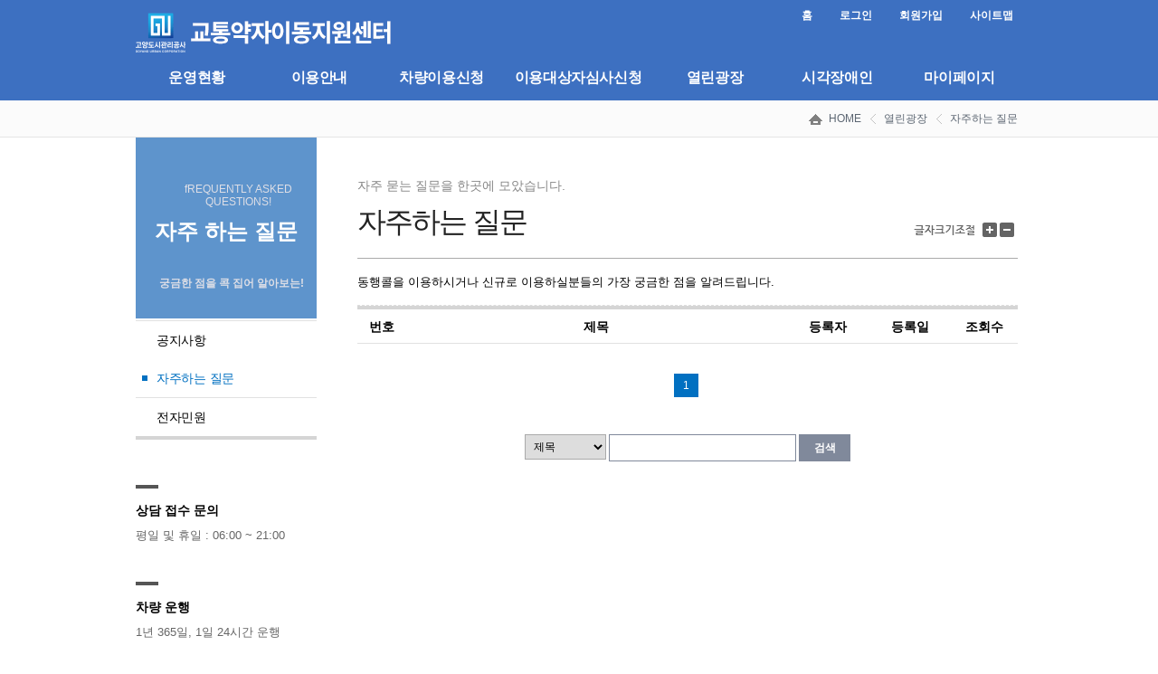

--- FILE ---
content_type: text/html;charset=UTF-8
request_url: https://calltaxi.gys.or.kr/faqList.do;jsessionid=6F1B4C454A9AACAAA9A86A71D3FBF5F0
body_size: 15542
content:




    

<!DOCTYPE html PUBLIC "-//W3C//DTD XHTML 1.0 Transitional//EN" "http://www.w3.org/TR/xhtml1/DTD/xhtml1-transitional.dtd">
<html xmlns="http://www.w3.org/1999/xhtml">
<head>
<meta http-equiv="Content-Type" content="text/html; charset=UTF-8" />
<meta http-equiv="X-UA-Compatible" content="IE=edge,chrome=1" />
<link type="text/css" href="/css/default/nan5FBD.css;jsessionid=7C28C4BB85F203DE018AAEE05F08A059"  rel="stylesheet"/>
<link type="text/css" href="/css/default/default.css;jsessionid=7C28C4BB85F203DE018AAEE05F08A059"  rel="stylesheet"/>

<!--[if lte IE 6]><link rel="stylesheet" type="text/css" href="/css/default/default_ie6.css;jsessionid=7C28C4BB85F203DE018AAEE05F08A059"" /><![endif]-->

<script type="text/javascript" src="/js/lib/jquery-1.8.0.min.js;jsessionid=7C28C4BB85F203DE018AAEE05F08A059"></script>
<script type="text/javascript" src="/js/common/util.js;jsessionid=7C28C4BB85F203DE018AAEE05F08A059"></script>
<script type="text/javascript" src="/js/common.js;jsessionid=7C28C4BB85F203DE018AAEE05F08A059"></script>
<title>고양시 교통약자 이동지원센터</title>


    <script type="text/javaScript" defer="defer">
        <!--
        <!--
        /* 글 수정 화면 function */
        function fn_egov_select(id) {
        	document.listForm.id.value = id;
           	document.listForm.action = "/faqView.do;jsessionid=7C28C4BB85F203DE018AAEE05F08A059";
           	document.listForm.submit();
        }
        
        /* 글 목록 화면 function */
        function fn_egov_selectList() {
        	document.listForm.pageIndex.value = 1; 
        	document.listForm.action = "/faqList.do;jsessionid=7C28C4BB85F203DE018AAEE05F08A059";
           	document.listForm.submit();
        }
        
        /* pagination 페이지 링크 function */
        function fn_egov_link_page(pageNo){
        	document.listForm.pageIndex.value = pageNo;
        	document.listForm.action = "/faqList.do;jsessionid=7C28C4BB85F203DE018AAEE05F08A059";
           	document.listForm.submit();
        }
        
 
        
        //-->
    </script>
</head>
<body>



<script type="text/javascript">
	function fn_goURL(url, isCehckID, isCheckStatus){
		if (isCehckID){
			var id = "";
			if (id == null || id == ''){
				alert("로그인 후 이용해주세요.");
				return;
			}
		}
		if (isCheckStatus) {
			var sCode = "";
			if (sCode == null || sCode != 'STAT04010') {
				alert("승인 심사 후 이용해 주세요.");
				return;
			}
		}
		
	
		
		location.href=url;
	}
</script>
<!-- GNB 영역 -->
<div id="header">
	<div id="head_wrap">
		<div id="accessibility">
			<a href="#menu_o">주 메뉴 바로가기</a>
			<a href="#con_right">본문 바로가기</a>
		</div>
				
        <h1><a href="/home.do;jsessionid=7C28C4BB85F203DE018AAEE05F08A059"><img src="/images/gylogo.gif;jsessionid=7C28C4BB85F203DE018AAEE05F08A059" alt="고양시 교통약자 이동지원센터" title="" /></a></h1>
        
        <!-- 메뉴-gnb -->
            <!-- 로그오프 상태 -->
            
            	
            	
		            <ul class="gnb_menu">
		                <li><a href="/home.do;jsessionid=7C28C4BB85F203DE018AAEE05F08A059">홈</a></li>
		                <li><a href="/login.do;jsessionid=7C28C4BB85F203DE018AAEE05F08A059">로그인</a></li>
		                <li><a href="https://yeyak.gys.or.kr/fmcs/28" target="_blank" >회원가입</a></li>
		                <li><a href="/sitemap.do;jsessionid=7C28C4BB85F203DE018AAEE05F08A059">사이트맵</a></li>
		            </ul>  
				
            
        <!-- //메뉴-gnb -->   
        
         
		<!-- 메인 메뉴 -->
        <ul class="menu">
            <li id="menu_1"  >
            	<a href="/statusservice.do;jsessionid=7C28C4BB85F203DE018AAEE05F08A059" id="menu_o">운영현황</a>
                <ul class="hide" style="left:10px; width: 440px;">  <!-- 2depth메뉴 class에 hide 넣으면 숨기고 빼면 펼쳐짐 -->
                    <li  class="on">
                    <a href="/statusservice.do;jsessionid=7C28C4BB85F203DE018AAEE05F08A059">고객서비스 헌장</a>
                    </li>
                	<li>
                    <a href="/statusinfo.do;jsessionid=7C28C4BB85F203DE018AAEE05F08A059">설립배경 및 연혁</a>
                    </li>
                    <li>
                    <a href="/statuscenter.do;jsessionid=7C28C4BB85F203DE018AAEE05F08A059">이동지원센터 현황</a>
                    </li>

                </ul>
			</li>
            <li id="menu_2"  >
            	<a href="/useinfo1.do;jsessionid=7C28C4BB85F203DE018AAEE05F08A059">이용안내</a>
                <ul class="hide" style="left: -100px; width: 610px;">  <!-- 2depth메뉴 class에 hide 넣으면 숨기고 빼면 펼쳐짐 -->
                	<li class="on">
                    <a href="/useinfo1.do;jsessionid=7C28C4BB85F203DE018AAEE05F08A059">이용안내</a>
                    </li>
                    <li>
                    <a href="/useinfo2.do;jsessionid=7C28C4BB85F203DE018AAEE05F08A059">홈페이지 이용안내</a>
                    </li>
                    <li>
                    <a href="/useinfo3.do;jsessionid=7C28C4BB85F203DE018AAEE05F08A059">ARS 이용안내</a>
                    </li>
                    <li>
                    <a href="/useinfo4.do;jsessionid=7C28C4BB85F203DE018AAEE05F08A059">친절마일리지 이용안내</a>
                    </li>
                </ul>
			</li>
            <li id="menu_3"  >
            	<a href="javascript:fn_goURL('/reserve.do;jsessionid=7C28C4BB85F203DE018AAEE05F08A059', true, true);">차량이용신청</a>
                <ul class="hide" style="left: -35px; width: 260px;">  <!-- 2depth메뉴 class에 hide 넣으면 숨기고 빼면 펼쳐짐 -->
                	<li >
                    <a href="javascript:fn_goURL('/reserve.do;jsessionid=7C28C4BB85F203DE018AAEE05F08A059', true, true);">차량이용신청</a>
                    </li>
                    <li>
                    <a href="javascript:fn_goURL('/reserveMy.do;jsessionid=7C28C4BB85F203DE018AAEE05F08A059', true, true);">신청내역 및 취소</a>
                    </li>
                    
                </ul>
            </li>
            <li id="menu_7"  style="width: 17%;">
            	<a href="javascript:fn_goURL('/accord.do;jsessionid=7C28C4BB85F203DE018AAEE05F08A059', true, false);">이용대상자심사신청</a>
            </li>
            
            <li id="menu_5"  >
            	<a href="/boardList.do;jsessionid=7C28C4BB85F203DE018AAEE05F08A059">열린광장</a>
                <ul class="hide" style="left: -60px; width: 310px;">
                	<li>
                    <a href="/boardList.do;jsessionid=7C28C4BB85F203DE018AAEE05F08A059">공지사항</a>
                    </li>
                    <li>
                    <a href="/faqList.do;jsessionid=7C28C4BB85F203DE018AAEE05F08A059">자주하는 질문</a>
                    </li>
                    <li>
                    <a href="https://www.gys.or.kr/subpage/index/475" target="_blank">전자민원</a>
                    </li>
                </ul>
            </li>
            
            <li id="menu_4"  >
            	<a href="/b_centerinfo.do;jsessionid=7C28C4BB85F203DE018AAEE05F08A059">시각장애인</a>
            	<ul class="hide" style="left: -10px; width: 190px;">
                	<li>
                    <a href="/b_centerinfo.do;jsessionid=7C28C4BB85F203DE018AAEE05F08A059">센터안내</a>
                    </li>
                    <li>
                    <a href="/b_useinfo.do;jsessionid=7C28C4BB85F203DE018AAEE05F08A059">이용안내</a>
                    </li>
                </ul>
            </li>
            
              <li id="menu_6"  >
              	
              		 <a href="/login.do;jsessionid=7C28C4BB85F203DE018AAEE05F08A059">마이페이지</a>
              		 <ul class="hide" style="left:-100px; width:290px;">
              		 	<li><a href="/login.do;jsessionid=7C28C4BB85F203DE018AAEE05F08A059">로그인</a></li>
              		 	<li><a href="/idpwSearchStep1.do;jsessionid=7C28C4BB85F203DE018AAEE05F08A059">아이디/비밀번호 찾기</a></li>
              		 	<!-- li><a href="/memberReg.do;jsessionid=7C28C4BB85F203DE018AAEE05F08A059">회원가입</a></li-->
              		 </ul>
              	
              	
            	
            </li>
            <!-- 
            <li  }>
            	<a href="/sitemap.do;jsessionid=7C28C4BB85F203DE018AAEE05F08A059">사이트맵</a>
            </li>
             -->
        </ul>
        <!-- 메인 메뉴 -->
        
    </div>
    <div class="menu_2dth_bg" style="display:none">메인 메뉴 레이어로 사용된 div 입니다.</div> <!-- 2depth메뉴 펼쳐졌을때 class의 hide 빼주세요 --> 
</div>
<!-- //GNB 영역 -->

<!-- Contens 영역 -->
<div id="wrap" class="sub">
	

<!-- 현재 페이지 네비게이션 -->
<div class="page_navi">
	<p class="navi">
			<a href="/home.do;jsessionid=7C28C4BB85F203DE018AAEE05F08A059" class="home">HOME</a>
        	
        		
				<a href="/boardList.do;jsessionid=7C28C4BB85F203DE018AAEE05F08A059">열린광장</a>
				
				<a href="/faqList.do;jsessionid=7C28C4BB85F203DE018AAEE05F08A059">자주하는 질문</a>
				
			
			
        	
        	
        	
        	
        	
        	
	</p>

</div>
<!-- //현재 페이지 네비게이션 -->

	<!-- 메인 중앙 내용 -->
    <div id="content-area" class="h2_reservation">
    
    	<!-- 좌측 메뉴 -->
        <div class="section_left">
        	<div class="sub_title_area">
                <h2>자주 하는 질문</h2>
                <span style="margin-top: -10px;">fREQUENTLY ASKED QUESTIONS!</span>
                <p>궁금한 점을 콕 집어 알아보는!</p>
            </div>
            
        


<!-- //현재 페이지 left메뉴-->
<ul class="left_menu">

    
    
    

    
    
	    <li class=""><a href="/boardList.do;jsessionid=7C28C4BB85F203DE018AAEE05F08A059" >공지사항</a></li>
	    <li class="on first_line" ><a href="/faqList.do;jsessionid=7C28C4BB85F203DE018AAEE05F08A059" >자주하는 질문</a></li>
	    <li class=""><a href="http://www.gys.or.kr/subpage/index/4" target="_blank">전자민원</a></li>
    
    
    

	
    
    
    
	 
    
     
    
    
    
</ul>

<!-- //현재 페이지 left메뉴-->
    
		
            <div class="etc_information">
            	<h5>상담 접수 문의</h5>
                <ul>
                <li>평일 및 휴일 : 06:00 ~ 21:00</li>
                </ul>
            </div>
            
            <div class="etc_information">
            	<h5>차량 운행</h5>          	
                <ul>
                <li>1년 365일, 1일 24시간 운행</li>
                </ul>
            </div>
    
		</div>
		<!-- //좌측 메뉴 -->
		<!-- 우측 내용 -->
        <div class="section_right" id="con_right">
        	<form id="listForm" name="listForm" action="/faqList.do;jsessionid=7C28C4BB85F203DE018AAEE05F08A059" method="post">
        	<h3>자주하는 질문</h3>
            <span class="h3_span">자주 묻는 질문을 한곳에 모았습니다.</span>
            
            
  
<script type="text/javascript" src="/js/common/fontresize.js;jsessionid=7C28C4BB85F203DE018AAEE05F08A059"></script> 
<script type="text/javascript">
	<!--
	  jQuery(document).ready( function() {
		jQuery("#scaleplus").click( function() {
		  scaleFont(+2);
		});
		
		jQuery("#scaleminus").click( function() {
		  scaleFont(-2);
		});      
	  });
   
  //-->
  </script> 
<!-- 
<div class="fontSize">
	<strong><img title="" alt="글자크기조절" src="/images/font_img.gif;jsessionid=7C28C4BB85F203DE018AAEE05F08A059" /></strong>
	<a id="scaleplus" title="글자 크기 키우기"><img src="/images/font-size-plus.gif;jsessionid=7C28C4BB85F203DE018AAEE05F08A059" alt="글자크기 크게" /></a>
	<a id="scaleminus" title="글자 크기 줄이기"><img src="/images/font-size-minus.gif;jsessionid=7C28C4BB85F203DE018AAEE05F08A059" alt="글자크기 작게" /></a>
</div>
 -->

<div class="fontSize">
    <strong>
    <img title="" alt="글자크기조절" src="/images/font_img.gif;jsessionid=7C28C4BB85F203DE018AAEE05F08A059"></strong>
    <a id="scaleplus">글자 크기 키우기</a>
    <a id="scaleminus">글자 크기 줄이기</a>
</div>


            <p class="h3_comment">동행콜을 이용하시거나 신규로 이용하실분들의 가장 궁금한 점을 알려드립니다. </p>

            <!-- 본문 -->
            <table cellpadding="0" cellspacing="0" class="form_01" summary="게시글 번호, 제목, 글쓴이, 날짜, 조회수로 구성된 테이블">
	            <caption>알림마당 게시판</caption>
	            <colgroup>
	            	<col width="6%" />
					<col width="46%" />
	                <col width="10%" />
	                <col width="10%" />
	                <col width="8%" />
	            </colgroup>
	            <thead>
	            <tr>
	            	<th>번호</th><th>제목</th><th>등록자</th><th>등록일</th><th>조회수</th>
	            </tr>
	            </thead>
	            
	            <tbody>

					<input type="hidden" name="id" />
					
		
	            </tbody>
            </table>
            
           <!-- 페이징 -->
            <div class="page">
            <div class="clear"></div>
            	<a href="#" id="on_page">1</a>&#160;

		  		<input id="pageIndex" name="pageIndex" type="hidden" value="1"/>
            </div>
            <!-- //페이징 -->
            
            <!-- 게시물 검색 -->
            <div class="clear"></div>
            <div class="search_do">
				<select id="searchCondition" name="searchCondition">
            		<option value="2">제목</option>
            		<option value="1">작성자</option>
        			<option value="0">내용</option>
            	</select>
				<input id="searchKeyword" name="searchKeyword" class="txt" type="text" value=""/><button type="submit" class="btn_search" onclick="fn_egov_selectList();">검색</button>
			</div>
	
            <!-- //본문 -->
			</form>
        </div>
        <!-- //우측 내용 -->
	
    </div>
	<!-- 메인 중앙 내용 -->
    

</div>
<!-- // contents영역 -->	


<!-- 하단 영역 -->
<div class="clear"></div>
<div id="footer">
    
    <div class="institution">
		<img src="./images/logo_footer.gif" alt="고양시교통약자이동지원센터" title="" />
        <p>
        	(우) 10443 경기도 고양시 일산동구 강송로 14 어린이교통공원 내 고양시교통약자이동지원센터<br />
        	상담 및 접수 . 1577-5909&nbsp;&nbsp;l&nbsp;&nbsp;Fax. 031-932-0663&nbsp;&nbsp;l&nbsp;&nbsp;e-mail. happy@gys.or.kr
        	&nbsp;&nbsp;l&nbsp;&nbsp;<a href="https://www.gys.or.kr/subpage/index/61" style="color: blue; font-weight: bold;" target="_blank">개인정보처리방침</a>
        	<br />
<b style="color:#aeaeae;">Copyright ⓒ 2015 Goyang City Facilities Management Corporation. All rights reserved. </b>
		</p>
    </div>
</div>
<!-- //하단 영역 -->

</body>
</html>

--- FILE ---
content_type: text/css
request_url: https://calltaxi.gys.or.kr/css/default/default.css;jsessionid=7C28C4BB85F203DE018AAEE05F08A059
body_size: 46656
content:
@charset "utf-8";
/* CSS Document */

@import url(http://fonts.googleapis.com/earlyaccess/nanumgothic.css);
* {
margin:0;
padding:0;
border:0; 

font-family: 'NanumGothic';
font-weight: normal; font-size: 12px;
}




/* 풋터 고정 */

html, body {height: 100%; }

#header { position: relative; z-index: 1; text-align:left; height: 167px; width: 100%;} /* 높이값을 꼭 줘야 한다 */
#wrap {  text-align: center; width: 100%;}   /* head 의 높이값과 footer 의 높이값 */   /* head 의 높이값과 footer 의 높이값 */
#content-area { width: 980px; margin: 0 auto; text-align: left; }
#footer { width: 100%; height: 150px;}

/* common */
* {
margin:0;
padding:0;
border:0; 

font-family: 'NanumGothic', '나눔고딕','NanumGothicWeb', '맑은 고딕', 'Malgun Gothic', Dotum, Arial, sans-serif;
font-weight: normal; font-size: 12px;
}
h1, h2, h3, h4, h5, h6 { padding:0; margin:0;}
textarea {font-family: Dotum, Arial, sans-serif;}
/* html {overflow-y:scroll;} */
body { margin: 0; padding: 0; text-align: center; background-color: #fff; border: none !important; min-width: 990px;}
a { text-decoration: none;}
a img { border: none;}
img { font-size: 1px;}
ul, ol { list-style: none outside none;}
ul li { list-style: none;}
table { border-spacing: 0px; border-collapse: collapse;}

input { vertical-align: middle;}
label { vertical-align: middle; margin-left: 5px; margin-right: 15px; cursor:pointer;}
button {vertical-align: middle; border:none 0; background:none; cursor:pointer;}
textarea { vertical-align: middle;font-family: 'NanumGothic';}
select, option { vertical-align: middle; font-size: 11px; }
.radio {width: 15px; height: 15px; border: none !important;}
form { margin: 0; padding: 0;}
.clear { clear: both; margin:0; padding: 0; font-size:0; line-height:0; height:0; width:0;}
.hide { display: none !important; visibility: hidden; height: 0; line-height: 0; font-size: 1px; /* <-요거 */}

caption { overflow: hidden; visibility: hidden; height: 0; font-size: 0;}
legend { position: absolute; width: 0; height: 0; font-size: 0; line-height: 0; overflow: hidden; visibility: hidden;}
form { width: 100%; display: block;}
/* 파일업로드 */
/*.fiel_up { position: absolute; left: 15px; bottom: 15px; width: 150px; height: 29px; opacity: 0; text-align: center;
  direction: ltr;
  cursor: pointer;
 z-index: 60;
 background:rgba(0,0,0,0.5);
filter:progid:DXImageTransform.Microsoft.gradient(GradientType=0,startColorstr=#6c000000,endColorstr=#6c000000);
filter:alpha(opacity=0);
  -ms-filter: 'alpha(opacity=0)';
zoom:1; }
*/
.file_btns { position: absolute; left: 171px; bottom: 15px; }
.file_btns a {font-size: 12px; border: 1px solid #bbb; text-align: center; height: 26px; width:80px;line-height: 26px; display: block; float: left; margin-right: 4px;}
.file_btns a:hover { font-weight: normal !important;} 
.btn_file_up { position: absolute; left: 15px; bottom: 15px; font-size: 12px; height: 26px; width: 150px;line-height: 26px; display: block; background-color: #80899b; border: 1px solid #80899b; color: #fff !important; text-align: center;}
a:hover.btn_file_up { font-weight: normal !important;}

.file_list { border: 1px solid #e1e1e1; background-color: #f8f8f8; height: auto;  width: 100%; display: block; margin-bottom: 40px; }
.file_list li { height: 23px; text-align: left; text-indent: 10px; border-bottom: 1px solid #e9e9e9; display: block; width: 100%;}
.file_list li a { overflow: hidden; white-space: nowrap; width: 100%; height: 23px; line-height: 23px; display: block; color: #555; font-size: 12px;}
.file_list li.on a { background-color: #f1f1f1; border-bottom: 1px solid #ddd; color: #000; font-weight:600;}
.file_list li a:hover { background-color: #f1f1f1; border-bottom: 1px solid #ddd; color: #000;}
.info_etc {font-size:11px; text-align: left; margin-bottom: 10px; color: #06F;}

.file_list li a.del { position: absolute; right: 10px; top: 1px; color: #06F !important; text-align: left; text-indent: 0px !important; font-size: 12px; width: 25px !important; height: 20px !important; display: block; line-height: 20px; border-bottom: none;}
.file_list li a:hover.del { font-weight: 600; background: none !important; }
.file_list li.on a.del {font-weight: normal; background: none !important; }
.file_list li.on a:hover.del {font-weight: 600;}

.file_list.file_list_down { height: 80px; margin-bottom: 0; margin-top: 5px;} 
a.file_down { color: #06F !important; margin-bottom: 7px;}

/* layout_common */
body { min-width: 980px; position: relative; width: 100%; text-align: center;}
#header { display: block;  margin: 0 auto; text-align: center; width: 100%; height: 111px; background-color: #3d70c1;}
#footer { background: #fff; border-top: 1px solid #e1e1e1; display: block;}


/* GNB */
#head_wrap { margin: 0 auto; text-align: left; width: 980px; margin-top: 0; position: relative; top: 0; height: 111px;}
#header .gnb_menu { position: absolute; right: 0; top: 9px;}
.gnb_menu li { display:block; float: left; float: left; margin-left: 20px; }
.gnb_menu a { color: #fff; font-size: 1.0em; font-weight: 600;  float: left; padding-right: 10px;}
.gnb_menu a:hover { color: #fff; background: url(../../images/li_bul.png) no-repeat right center;}
h1 { position: absolute; top: 10px; height: 36px;} 

.menu { width: 100%; position: relative; top: 60px; height: 51px;}
.menu li { display: block; float: left; position: relative; width:13.8%; text-align: center; height: 51px; line-height: 51px;}
.menu li a { font-size: 1.3em; font-weight: 600; color: #fff; width: 100%; height: 51px; line-height: 51px; text-align: center; display:block;letter-spacing: -0.025em;}
.menu li a:focus, .menu li a:hover, .menu li.on a { background: url(../../images/bg_1dth.gif) no-repeat center bottom;}

.menu li ul { position: absolute; bottom: -41px; display: block; z-index: 100; height: 40px; background: #fbfbfb;}
.menu li ul li { display: block; float: left !important; width: auto !important; height: 40px;  background: #fbfbfb;}
.menu li ul li a { font-size: 14px; font-weight: 600; color: #516176; line-height: 40px; height: 40px; display: block; width: auto !important; margin-right: 20px;  padding-left: 15px;}
.menu li.on ul li a { background: none;}
.menu li ul li a:focus, .menu li ul li a:hover, .menu li ul li.on a { background: url(../../images/bg_2dth.png) no-repeat left center;}

.menu_2dth_bg { background-color: #fff; border-bottom: 1px solid #e9e9e9; width: 100%; height: 40px; line-height: 40px; top: 0px; text-indent: -9999px; display: block; overflow: hidden;}


/* sub_layout */
.page_navi { background-color: #fbfbfb; border-bottom: 1px solid #e5e5e5; width: 100%; height: 40px; line-height: 40px;}
.navi { width: 980px; height: 40px; line-height: 40px; text-align: right; margin: 0 auto; padding-right: 10px;}
.navi a {background: url(../../images/nav_arrow.gif) no-repeat left center; padding-left: 15px; margin-left: 7px; font-size: 1.0em; color: #5c6672;}
.navi a.home { background: url(../../images/icon_home.gif) no-repeat left center; padding-left: 22px;}
 
.section_left { width: 200px; float: left; margin-right: 45px;}
.section_right { float: left; width: 730px; display: block; margin-top: 72px; padding-bottom: 50px; position: relative;}


/* sub_left_menu */
.sub_title_area {  background: #5e94cc; width: 100%; height: 200px; position: relative; text-align: center; margin-bottom: 2px;}
.sub_title_area h2 { color: #ffffff; font-size: 2em; padding-top: 88px; /*padding-left: 27px;*/ font-weight: 600;}
.sub_title_area span { color: #dddee6; font-size: 1em; position: absolute; top: 60px; left: 26px;}
.sub_title_area p { color: #dddee6; font-size: 1em; font-weight: 600; position: absolute; bottom: 30px; left: 26px;}

.left_menu { width: 200px; display: block; margin-bottom: 50px; border-bottom: 4px solid #d5d5d5}
.left_menu li { display: block; text-align: left; border-top: 1px solid #e1e1e1; width: 200px; letter-spacing: -0.025em;}
.left_menu li.on a { color: #0170c1; background: url(../../images/bul_left_menu.gif) no-repeat left center;}
.left_menu li.first_line { border-top: 0;}
.left_menu a { font-size: 1.2em;color: #000;padding: 11px 0; line-height: 20px; display:block;  width: 100%; padding-left: 23px;}
.left_menu a:hover { color: #0170c1; background: url(../../images/bul_left_menu.gif) no-repeat left center;}

.etc_information { background: url(../../images/bul_top.gif) no-repeat left top; padding: 28px 26px 28px 0; padding-top: 20px; margin-bottom: 13px;}
.etc_information h5 { font-size: 14px; color: #000; font-weight: 600; margin-bottom: 7px;}
.etc_information h6 { font-size: 13px; font-weight: 600; color: #000; margin-bottom: 5px;}
.etc_information li { font-size: 13px; color: #666666; line-height: 21px;}


/* sub_contents */
.sub #content-area {width: 980px; display: block; }

.fontSize { width: 115px; position: absolute; right: 0; top: 22px; z-index: 90; text-align: right; line-height: 15px;}
.fontSize strong { float: left; font-size: 12px; font-weight: 600; display: block; margin-right: 5px; line-height: 16px; margin-top: -2px;}
.fontSize a { float: left; cursor: pointer; z-index: 100; margin-left: 3px; line-height: 15px; vertical-align: middle; height: 16px;}
.fontSize a img { line-height: 15px; vertical-align: middle;}

.sub h3 { font-size: 32px; color: #222; margin-bottom: 12px; letter-spacing: -2px; padding-bottom: 5px;}
.h3_span { position: absolute; left: 0; top: -27px; color: #888; font-size: 14px;}
.h3_comment {  border-bottom: 1px dashed #ddd; border-top: 1px solid #aaa; padding: 15px 0; /*margin-bottom: 42px;*/ line-height: 21px; font-size: 13px;}
.h3_comment span { color: #257bef;}

/* footer */
.etc_menu { display: block; border-bottom: 1px solid #e5e5e5; height: 47px; line-height: 47px; width: 100%;}
.etc_menu ul { display: block; width: 980px; margin: 0 auto; }
.etc_menu ul li { display: block; float: left; margin: 0 15px;}
.etc_menu ul li a { color: #666; font-size: 1.0em;}
.etc_menu ul li a:hover { color: #000;}

.institution { width: 980px; display: block; margin: 0 auto; margin-top: 20px; text-align: left;}
.institution img { float: left; margin-right: 40px;}
.institution p { font-size:13px; line-height: 20px; padding-top: 7px; color:#515151; letter-spacing: 0.02em;;}



/* 테이블 목록 list */
.form_01 { border-top: 4px solid #d5d5d5; width: 100%; }
.form_01 thead th { min-height: 23px; padding: 10px 0; background:url(../../images/bg_border.gif) repeat-x left bottom; text-align: center; font-size: 14px; font-weight: 600; color: #000; }
.form_01 th { font-weight: 700;background:url(../../images/bg_border.gif) repeat-x left bottom; min-height: 23px; padding: 12px 0; line-height: 18px; font-size: 13px; color: #555; text-align: center;}
.form_01 td {background:url(../../images/bg_border.gif) repeat-x left bottom; min-height: 23px; padding: 12px 0; line-height: 18px; font-size: 13px; color: #555; text-align: center;}
.form_01 td.tl a { font-size: 13px; color: #555; text-align: left; float: left;}
.form_01 td.tl a:hover { font-weight: 600;}
.form_01 font { float: left; margin-left: 5px;}
b.new { background: url(../../images/new.png) no-repeat left top; width: 16px; height: 16px; display: block; float: left; margin-left: 5px;}

.form_01 .new { margin-top: 1px;}
.input_l { width: 500px; height: 23px; line-height: 23px;}


/* 테이블 게시글 view */ 
.section_table02  { width:100%; margin-bottom:15px;border-top:4px solid #d5d5d5;}
.section_table02 thead th { font-size:14px; min-height: 23px; padding: 12px 0; line-height: 18px; text-align:center; font-weight:600; color:#333333; border-bottom:1px solid #d5d5d5; }
.section_table02 input,textarea { border:1px solid #cdcdcd; font-size:14px; color:#777;  vertical-align:middle;  }
.section_table02 caption { display:none;}
.section_table02 tbody td { background:url(../../images/bg_border.gif) repeat-x left bottom; min-height: 23px; padding: 12px 0; line-height: 18px; color:#555; text-align:center; font-size:13px;  text-align: center;}
.section_table02 tbody th { color:#787878; min-height: 23px; padding: 12px 0; line-height: 18px; background:url(../../images/bg_border.gif) repeat-x left bottom; text-align: center; }
.section_table02 tbody td.tl { padding-left: 15px;}
.section_table02 tbody td a { color: #333;}
.section_table02 tbody td a:hover { color: #000; font-weight: 600;}
.section_table02 tbody td.numr {color:#ed0c0c;}
.section_table02 strong { font-weight:bold;}
.section_table02 .recontent { padding: 10px 40px; line-height:18px; text-align: left;}
.section_table02 .recontent p.title { background:url(../../images/bul.gif) no-repeat left 7px; padding-left: 10px; margin-bottom:20px; color:#7c7c7d; font-size: 14px; font-weight: 600; color: #333;}


.section_table02 .recontent div ul li{ height:35px; float:left; margin-right:10px; }
.section_table02 .recontent div ul li span { margin-right: 10px;}
.section_table02 .recontent div.rement { border-bottom:1px solid #ddd; padding:14px 10px; position: relative;}
.section_table02 .recontent div.rement p { display: block;}
.section_table02 .recontent div.rement p strong { margin-right: 10px;}
.rement_con { padding-top: 14px;}
.section_table02 .content { padding:20px; line-height:18px; border:1px solid #f1f1f1; }
.section_table02 .content p { margin-bottom:20px; }
.bg_title { background:url(../../images/bg_th_border.gif) repeat-x left bottom !important; color:#787878; text-align: center !important;}

.btn_seach { background:url(../../images/search.png); float: left; width: 22px; height:21px; margin: 0 5px;}

.recontent.reply { border-top: 1px dotted #aaa; padding: 20px 0 10px 0 !important; margin: 10px 40px 0 40px !important; }
.recontent.reply .title { border-bottom: 1px solid #ddd; padding-bottom: 20px; margin-bottom: 0 !important;}
.btn_redel { color: #777; border: 1px solid #ddd; width: 38px; height: 18px; display: block; position: absolute; right: 0; top: 10px; text-align: center; font-size: 12px;}
a:hover.btn_redel { font-weight: 600; background-color: #80899b; color: #fff !important; border: 1px solid #80899b;}

.txt_box { border: 1px solid #e9e9e9; height: 26px; text-indent: 5px;}
.txt_box2 { border: 1px solid #e9e9e9; height: 21px; line-height: 23px; margin-right: 5px; text-indent: 5px; float: left;}
select {  border: 1px solid #cdcdcd; height: 26px; line-height: 26px; width: 80px;}
.reserv_table select { float: left; margin-right: 4px; height: 23px;}
.article_head { font-size: 15px; font-weight: 600;}
.tl { text-align: left !important; padding-left: 15px !important;}
.tr { text-align: right !important;}
.btn_reinsert { background-color: #fff; border: 4px solid #e5e5e5; display: block; width: 70px; height: 66px; line-height: 66px; text-align: center; font-weight: 600; font-size: 14px; float: right;}
.comment_write {width:555px; height:60px; padding:5px; float: left;}
a:hover.btn_reinsert { border: 4px solid #80899b;}
.btn_list { border: 1px solid #ddd; padding: 0 10px;width: 80px; height: 30px; float: left; margin-left:4px; background-color: #fff; line-height: 30px; display: block; color: #444; text-align: center;  font-size: 14px;}
a:hover.btn_list { font-weight: 600; color: #000; border: 1px solid #aaa;}
.btn_r {float: right; margin-bottom: 30px;}
.btn_r a { float: right; text-align: center; margin-left: 5px;}

/*  버튼들 */
.btns_area { float: left; text-align: center; margin-left: 50%; position: relative; left: -126px; width: 252px; margin-top: 20px; position: relative;}

.btns_area a { margin: 0 2px; float: left;}
.btns_area_r { text-align: right; width: 100%; margin-top: 10px;}
.btns_area_r a { margin-left: 3px;}

.btn_save { background-color: #0171c1; width: 122px; height: 38px; line-height: 38px; font-size: 15px; color: #fff; display: block; font-weight: 600; letter-spacing: -1px;}
a:hover.btn_save { background-color: #4089fe;}

.btn_cancel { background-color: #80899b;  width: 122px; height: 38px; line-height: 38px; font-size: 15px; color: #fff; display: block; font-weight: 600; letter-spacing: -1px;}
a:hover.btn_cancel { background-color: #545e70;}


.btn_down { background-color: #0171c1; width: 244px; height: 45px; line-height: 45px; font-size: 18px; color: #fff; display: block; font-weight: 600; letter-spacing: -1px;}
a:hover.btn_down { background-color: #4089fe;}


.btn_search {background: url(../../images/btn_search.gif) no-repeat left top; width: 45px; height: 25px; line-height: 25px; text-align: center; text-indent: 0; font-weight: 600; font-size: 12px; color: #fff; display: block; position: absolute; right: 0; top: 0;}
.btn_form { float: left; border: none !important;  background: url(../../images/btn_search.gif) no-repeat left top;  width: 45px; padding-left: 0 !important; height: 25px !important; line-height: 25px; text-align: center; text-indent: 0; font-weight: 600; font-size: 12px; color: #fff!important; display: block; cursor: pointer;}
.btn_form2 { float: left;border: none !important;  background: url(../../images/btn_search.gif) repeat left top;  width: 80px; padding-left: 0 !important; height: 25px !important; line-height: 25px; text-align: center; text-indent: 0; font-weight: 600; font-size: 12px !important; color: #fff !important; display: block; cursor: pointer;}





/* 테이블 글쓰기 write */
.section_table02 tbody .write_info td .txt_box, .section_table02 thead .write_info th .txt_box { width: 100%; float: left; margin-left: 2px; }

#swfup_content table td { border-bottom: 0 !important; padding: 0 !important;}



/* 예약하기 */
.section_table02.reserv_table tbody th {background:url(../../images/bg_th_border.gif) repeat-x left bottom; color:#787878; text-align: left; text-indent: 15px; font-size: 14px; color: #333 !important;}
.section_table02.reserv_table tbody td { text-align: left; color: #333; padding-left: 15px;}
.reserv_table .txt_span span { float: left; margin-right: 10px;}


/* 페이징 */
.page { text-align: center; height: 30px; margin: 25px auto 45px auto; line-height: 40px;}
.page a { color: #333;padding: 5px 9px; border: 1px solid #d9d9d9; text-align: center; vertical-align: middle; }
.page a img { vertical-align: middle;}
.page a:hover { background-color: #0170c1; color: #fff; border: 1px solid #0170c1;}
.page a#on_page { background-color: #0170c1; color: #fff; border: 1px solid #0170c1;}

.page a:hover.prev { background-color: #fff;background:url(../../images/p_prev_on.gif) no-repeat left center;  border: none;}
.page a:hover.next {background-color: #fff;background:url(../../images/p_next_on.gif) no-repeat left center; border: none;}

.prev { padding: 0 !important;  width: 19px; height: 19px; border: none !important; vertical-align: top; line-height: 25px;}
.next { padding: 0 !important;  width: 19px; height: 19px; border: none !important; vertical-align: top; line-height: 25px; }

.page a:hover.first { background-color: #fff;background:url(../images/first_on.gif) no-repeat left center;  border: none;}
.page a:hover.last {background-color: #fff;background:url(../images/last_on.gif) no-repeat left center; border: none;}

.tbn_appra {padding: 7px 10px; background: #529be8; border: none !important; border-radius: 3px; font-weight: 600;; color:#ffffff !important; cursor:pointer;}
.tbn_appra:hover {background: #4483c4;}

/* 게시글 찾기 */
.search_do { width: 360px; margin: 0 auto; position: relative;}
.search_do input { border: 1px solid #80899b; height: 28px; width: 200px; padding-left: 5px; font-size: 12px; float: left;}
.search_do select {float: left; border: 1px solid #aaa; width: 90px; height: 28px; font-size: 12px; padding-left: 5px; margin-right: 3px;}
.btn_search { background: url(../../images/btn_search.gif) no-repeat left top; width: 57px; height: 30px; line-height: 30px; text-align: center; text-indent: 0; font-weight: 600; font-size: 12px; color: #fff; display: block; float:right; position: absolute; right:0; bottom: 0;}


/* 서브 로그인 */
.sub_login {  background: url(../../images/bg_login.gif) no-repeat left top; border: 1px solid #e9e9e9; width: 368px; height: 250px; margin: 0 auto; padding: 50px 0 0 360px; position: relative;}
.sub_login strong { font-size: 18px; font-weight: 600; color: #333; letter-spacing: -0.04em; margin-bottom: 11px; display: block;}
.sub_login p { font-size: 12px; color: #777; line-height: 130%; margin-bottom: 30px;letter-spacing: -0.025em;}
.sub_login label { color: #111 !important;}
.sub_login input { border: 1px solid #e1e1e1; }
.sub_login a { margin-left: 70px; color: #666;}
.sub_login a:hover { color: #06F;}
.input_g { float: left; padding-bottom: 10px; position: relative;}
.input_g input { float: left;}
.input_g label {  float: left; color: #fff; font-size: 13px; display: block; width: 65px; line-height: 26px; margin-right: 0 !important;}
#login input { width: 156px; height: 29px; line-height: 29px; color: #111; margin-bottom: 5px; text-indent: 10px;}
#sbox { width: 12px !important; height: 12px !important; margin-left: 10px; position: relative; top: 3px; }


.sub_login .info_call { color: #333; font-weight: 600; font-size: 11px; width: 200px; position: absolute; left: 20px; bottom: 5px; margin-bottom: 0 !important; line-height: 30px;}
.sub_login .info_call span { font-weight: 700; font-size: 13px; margin-right: 10px; float: left; }
.sub_login .info_call strong { color: #333; font-family: Tahoma, Geneva, sans-serif !important; font-size: 20px; display:block;line-height: 30px; margin-bottom: 0; margin-left: 5px;}


/* 아이디 비번 찾기 */
.idpw li { width: 361px; height: 450px; float: left;  position: relative;  }
.find_id { background: url(../../images/img_id.gif) no-repeat center 138px; width: 274px; height: 550px;  border-right: 1px solid #e1e1e1;}
.find_pw { background: url(../../images/img_pw.gif) no-repeat center 138px; width: 274px; height: 550px;} 
.idpw li b { border-bottom: 1px dashed #e1e1e1; width: 320px; margin: 0 auto; height: 1px; display: block; float: none; position: absolute; left: 20px; bottom: 1px;}
.idpw li a { text-align: center; position: absolute; bottom: 75px; left: 120px;}
.idpw li h4 { border-bottom: 2px solid #555; height: 47px; line-height: 30px; margin-top: 10px; width: 320px; margin: 0 auto; font-size: 19px; margin-left: 20px;}
.idpw li p { margin-top: 20px; margin-left: 20px; line-height: 160%; font-size: 13px; color: #777;}


.find_idpw h4 { font-size: 22px; margin-bottom: 16px; color: #000;}
.find_idpw p { font-size: 13px; line-height: 22px; margin-bottom: 20px; color: #555;}

.confirm_iden { padding-top: 20px; float: left; width: 100%;}
.confirm_idpw li { width: 44%; float:left; margin-bottom: 20px; height: auto; border: 1px solid #317def; }
.confirm_idpw li h5 { float: left;}
.confirm_idpw li p { line-height: 160%; float: left; display: block; width: 130px; margin-left: 10px; margin-top: 15px; margin-bottom: 0; font-size: 12px;}
.confirm_idpw li p.phone_n { margin-top: 5px;}
.confirm_area li { background-color: #eef3f8; border: 1px solid #d8e1e8; height:auto; padding: 22px 22px 22px 15px; position: relative;}

.cfm_phone { float: left; background: url(../../images/cfm_01.gif) no-repeat left top; width: 171px; height: 113px; text-indent: -9999px; overflow: hidden; display: block; float: left;}
.cfm_ipin { float: left;background: url(../../images/cfm_02.gif) no-repeat left top; width: 171px; height: 113px; text-indent: -9999px; overflow: hidden; display: block; float: left;}

.confirm_area li  { letter-spacing: -1px;}
.confirm_area li .choice { position: absolute; left: 90px; top: 80px; text-align: center;}
.check_confilm { border: 2px solid #317def; width: 20px; height: 20px; float: left;}
.confirm_area label { font-size: 17px; color: #317def; display: block;float: left; padding-left: 5px;}


/* 아이디 비번 찾기 - 결과 */
.area_res { background-color: #eef3f8; margin-bottom: 10px; height: 170px;}
.area_res img { float: left; margin: 20px 30px;}
.area_res h4 { float: left; margin-bottom: 10px; min-width: 500px; margin-top: 25px; font-size: 16px; color: #000;}
.area_res .form_02 { width: 350px; background-color: #fff; border: 4px solid #e5e5e5;}
.area_res .form_02 td, .area_res .form_02 th { padding: 12px 0; min-height: 23px; text-align: left; text-indent: 15px; font-size: 13px;}
.area_res .form_02 td { color: #06F;}
.area_res  p { font-size: 13px; color: #555; line-height: 120%; margin-top: 10px; float: left; display: block; width: 480px;}
.area_res a { text-decoration: underline; color: #06F; font-size: 12px; }

.res_fail { font-size: 13px; width: 455px; background-color: #fff; border: 4px solid #e5e5e5; float: left; text-indent: 15px; min-height: 23px; padding: 15px 0; line-height: 23px; }
.res_fail a { font-size: 13px; margin-left: 10px;}
ul.res_fail  { padding: 8px 0;}
ul.res_fail li { font-size: 13px; background: url(../../images/bul.gif) no-repeat left center; text-indent: 10px; margin-left: 15px;}


/* 메인 */
.main { background: url(../../images/bg_main.jpg) repeat-x center top;}
.main_img { background: url(../../images/main_img.jpg) no-repeat center top; width: 100%; height: 385px; margin: 0 auto; text-indent: -9999px; display: block; overflow:hidden; border-bottom: 1px solid #e9e9e9;  margin-bottom:25px;}
.main .main_contents { padding-top: 0; position: relative; width: 980px; margin: 0 auto;}

#login { display:block;}
.main_login { background-color: #ebf0f9; width: 233px; height: 236px; float: right; text-indent: 0; position: relative; display: block; text-align: center;}
.main_login a { color: #fff; font-weight: 600 !important; font-size: 12px; margin: 0px 3px;}
#login h4 {padding-top: 20px; width: 210px; height: 30px; font-size: 15px; color: #000; display: block; line-height: 30px; border-bottom: 2px solid #586881; font-weight: 600; margin-bottom: 15px; text-align: left; margin: 0 auto; margin-bottom: 13px;}
.main_login input { border: 1px solid #cfcfd7;}
.main_login #login input { width: 130px; height: 25px; margin-bottom: 3px;}
.main_login label { color: #333; font-size: 12px; width: 56px; text-align: left;}
.main_login #sbox { border: 1px solid #fff !important; }
.main_login .btn_login { position: absolute; top: 70px; left: 0; width: 100%; height: 38px;}
.main_login .input_g { margin: 0 20px;}
.main_num {position: absolute; bottom: 0; left: 0; top:211px; width: 100%; background-color: #ced6e4; color: #000; height: 44px; display: block; text-align: center; line-height: 44px; float: left; margin: 0; text-indent:0; font-weight: 600 !important; font-size: 17px; color: #282b3a;}
.main_num span {color: #ed0c0c; font-size: 17px; font-weight: 600;}
.login_help { position: absolute; bottom: 0; left: 0; width: 100%; top: 108px;}
.login_help a {/*  background-color: #ced6e4;  */width: 100%; color: #000; display: block; text-align: center; line-height: 38px; float: left; margin: 0; text-indent:0; font-weight: normal !important; font-size: 12px;}
.btn_login { background-color: #4089fe; width: 80px; height: 65px; color: #fff; font-weight: 600; font-size: 15px; position: absolute; left: 235px; top: 0;}
.btn_login:hover {background-color: #3d70c1;}

.login_complete p { color: #000; font-size: 16px; margin: 0 auto; position: relative; margin-top: 15px; margin-bottom: 15px; width: 210px; height: 110px; background: #fff; border: 1px solid #e1e1e1; line-height: 65px;}
.login_complete p b { color: #06F; font-size: 16px;}
.login_complete p span { display: block; position: absolute; bottom: 20px; width: 210px; text-align: center; line-height: 16px; color: #777; font-size: 13px;}
.login_complete a { color: #000; font-size: 12px; font-weight: 400;}
.login_complete a:hover { color: #06F;}
.login_complete .btn_login {margin-top: 128px;}


.cs_center { background: #363a4e; height: 90px; width: 233px; height: 130px; position: absolute; right: 0; top: 255px; text-indent: 0; text-align: left;}
.cs_center h5 { font-size: 16px; color: #fff; margin-left: 20px; padding-top: 20px; font-weight: 600;f}
.cs_center strong { font-size: 15px; color: #fff; padding-top: 5px; display:block; margin-left: 20px;}
.cs_center p { font-size: 16px; color: #afb0b8; line-height: 22px; padding-top: 10px; margin-left: 20px; font-weight: 600;f}
.cs_img {background: url(../../images/img_cs.gif) no-repeat 137px 20px;}

.quick_menu { width: 100%; display:block;}
.quick_menu li { float: left; display: block; width: 233px; height: 153px; margin-right: 16px; padding-top: 2px;}
.quick_menu li a { width: 233px; height:153px; display: block; float: left;}
.quick_menu li a:hover { margin-top: -2px;}

.use_guide { background: url(../../images/use_guide.gif) no-repeat left top; }
.reserv_guide { background: url(../../images/reserv_guide.gif) no-repeat left top;}
.reservation { background: url(../../images/reservation.gif) no-repeat left top; }
.my_reservation { background: url(../../images/my_reservation.gif) no-repeat left top; }

.ir { display: block; font-size: 11px; height: 11px; overflow: hidden; position: relative; white-space: nowrap; z-index: -1;}

.popupD a:hover {margin-top: -2px;}

/* 운영 시간 */
.operate_info { border: 1px solid #e1e1e1; width: 230px; height: 219px; float: left; margin-top: 20px; margin-right: 14px;}
.operate_info h4 { font-size: 14px; font-weight: 600; line-height: 24px; margin-top: 14px; margin-left: 20px;}
.operate_info h5 { font-size: 12px; font-weight: 600; line-height: 24px; margin-left: 20px;}
.operate_info h5 b { font-size: 12px; color: #666;}
.operate_info p { color: #555; line-height: 16px; padding-bottom: 5px; margin-left: 20px;}
.operate_info span {padding-left: 20px; display: block; color: #06F; font-size: 11px; padding-bottom: 10px; padding-top: 5px;}
.operate_info a { margin-left: 20px; position: relative; top: 8px;}
.operate_info a:hover {position: relative; top: 7px; left: -1px;}

.Pred {color:#FF0000; font-weight:600; font-size: 13px;}
.Pblue {color:#0000EF; font-weight:600; font-size: 13px;}


/* 메인 게시판 */
.section_bottom { display: block; padding-bottom: 30px; width: 980px; height: 260px;}
.main_board { display: block;  width: 485px;padding-top: 35px; margin-top: 20px;  float: left; position: relative;}
.main_notice {position: absolute; left:0; top: 0;}
.main_board h3 a { width: 110px; height: 34px; line-height: 34px; color: #333; display: block;  border: 1px solid #e1e1e1; text-align: center;}
.main_board h3 a:hover { background-color: #424955; color: #fff; border: 1px solid #272e39; border-bottom: 0;}
.main_board h3.on a { background-color: #424955; color: #fff; border: 1px solid #272e39; border-bottom: 0;}
.main_faq { position: absolute; left: 111px; top: 0;} 
.main_board ul { padding-top: 20px; border: 1px solid #e1e1e1; padding-bottom: 20px;}
.main_board ul li { padding: 4px 0; width:100%; height: 16px;}
.main_board ul li a { background: url(../../images/bul.gif) no-repeat left center;padding-left: 17px; display: block; color: #000; font-size: 12px; margin-left: 25px; position: relative; height: 16px; line-height: 16px;}
.main_board ul li a:hover { color: #06F;}
.main_board ul li a span { position: absolute; right: 0; top: 0; margin-right: 25px; color: #777; font-size: 11px;}
.main_board b { float: left;}
.main_board font { float: left; margin-left: 5px;}


/* 알림 팝업 */
.rolling_banner { float: right; width: 236px; position: relative; margin-top: 20px;}
.rolling_prev { position: absolute; right: 27px; top: 4px;}
.rolling_next { position: absolute; right: 0; top: 4px;}
.rolling_banner h4 { font-size: 14px; font-weight: 600; line-height: 35px; height: 35px;}
.rolling_banner .banner_area { width: 236px; border: 1px solid #e1e1e1; height: 184px; float: left;}
.rolling_banner .banner_area li { width: 100%; height: 100%; display: block;}
.rolling_banner .banner_area li a { width: 100%; height: 100%; display: block;}


.con_con h4 { background: url(../../images/bul2.gif) no-repeat left center; padding-left: 20px; font-weight: 500; font-size: 19px; color: #333; height: 40px; border-bottom: 1px dashed #eaeaea; line-height: 40px; margin-bottom: 7px; position: relative; margin-top: 30px;}
.con_con { margin: 0 10px;}
.con_con li { line-height: 180%; font-weight: 600; color: #555; font-size: 13px;}
.con_list li { padding-bottom: 0px !important; background: url(../../images/bul.gif) no-repeat left 9px; padding-left: 12px; margin-bottom: 10px; font-weight: 500;} 
.con_list2  { width: 400px;}
.con_list2 li { float: left; width: 180px;}

.con_con h5{ color: #000; font-size: 16px; font-weight: 500; /*line-height: 45px;*/line-height: 180%; padding-bottom: 5px;}
.con_con h6{ color: #000; font-size: 16px; font-weight: 500; line-height: 30px; margin-bottom: 10px; display: block; padding-top: 10px; width: 100%; }

.con_car li {list-style: none; display: inline-block; padding:7px; background:none !important;}

.info {font-weight: 500; font-size: 12px; color: #777; line-height: 130%; margin-bottom: 20px;}
.captions { color: #0082c8; display: block; width: 100%; margin-top: 20px; margin-bottom: 10px;}
.info table { float: left; margin-bottom: 10px;}

.info table th ,.info table td { border: 1px solid #e9e9e9; line-height: 120%; padding: 8px 0; text-align: center; width: 171px;}
.info table th { background-color: #f9f9f9; text-align: left; text-indent: 15px;}

.img_list { display: block;}
.img_list li { float: left; border: 1px solid #e9e9e9; width: 344px; height: 230px; margin-bottom: 7px !important; padding-bottom: 0 !important; display: block;}
.img_list li img { width: 344px; height: 230px;}

.guide_table { margin-top: 15px;}
.guide_table thead th { text-align: center; background-color: #f9f9f9; border: 1px solid #e3e3e3;font-weight: 600; color: #333;}
.guide_table td { border: 1px solid #e5e5e5; padding: 7px 10px; text-align: center; color: #111;}
.co { color: #0082c8; margin-bottom: 10px;}
.co1 { color: #0082c8; margin-top: 10px;}
.con_list li strong { font-weight: 600; color: #111;}

.map {margin-top: 10px;}
.comment { font-size: 13px; margin-bottom: 10px; color: #000;}
.con_con .filedown { font-size: 13px; text-decoration: underline;}


.site_map li { width: 210px; float: left; margin-right: 50px; margin-bottom: 30px;}
.site_map h3 { font-size: 18px; color: #333; height: 40px; border-bottom: 2px solid #333; line-height: 40px; width: 210px; float: left;}
.map_link { display: block; float: left; height: 150px;}
.map_link li { margin-bottom: 0 !important;}
.map_link li a { width: 210px; border-bottom: 1px solid #e5e5e5; display: block; color: #333; font-weight: 500; font-size: 14px; padding: 10px 0;}
.map_link li a:hover, .map_link li a:focus { background: url(../../images/li_bul.gif) no-repeat right center; color: #06F;}



.result_comment { font-size: 12px; font-weight: 600; background-color: #f9f9f9; border: 2px solid #e9e9e9; text-align: center; padding: 20px 0; margin-top: 10px; float: left; width: 100%;}
.result_comment { line-height: 22px;}
.result_comment strong { font-weight: 600; color: #0082c8;}
.result_comment b { font-weight: 600; color: #000;}

.accord_now { font-size: 16px; color: #06F; text-align:center; padding-bottom: 20px;}

.pop_address { width: 620px;}
.pop_address h1 { background-color:#317def; font-size: 16px; font-weight: normal; width: 100%; height: 40px; line-height: 40px; color: #fff; position: relative !important; top: 0;}
.address_type { background: #f5f5f5; border-bottom: 1px solid #e9e9e9; width: 100%; height: 40px; }
.address_type li { color: #000; font-size: 13px; float: left; height: 40px; line-height: 40px; margin-left: 15px;}

.addrs { height: 40px; line-height: 40px; border-bottom: 2px solid #999; margin: 15px; margin-bottom: 0px;}
.addrs span { float: left; line-height: 27px; font-size: 13px; margin-right: 17px; color: #666;}
.addrs select { float: left; margin-right: 6px;}
.addrs a { width: 50px;}
.addrs input { float: left; border: 1px solid #e1e1e1; height: 24px; line-height: 24px; margin-right: 6px;}
.addr_con01 input { width: 90px;}
.addr_con02 input { width: 40px;}
.addrs b { float: left; line-height: 27px; display: block; width: 5px; text-align: center; margin-right: 6px;}

.addr_list { margin: 15px;margin-top: 0px; border-bottom: 2px solid #999; overflow-y:scroll; height:390px;}
.addr_list li { border-bottom: 1px solid #e9e9e9;height: 35px; line-height: 35px; color: #06F;}
.addr_list li a { height: 35px; line-height: 35px; text-align: left; color: #000; display: block; width:100%; font-size: 12px; text-indent: 5px;}
.addr_list li a:hover { background-color: #f5f5f5;}


.result_comment { font-size: 12px; font-weight: 600; background-color: #f9f9f9; border: 2px solid #e9e9e9; text-align: center; padding: 20px 0; margin-top: 10px; float: left; width: 100%; margin-bottom: 50px;}
.result_comment { line-height: 22px;}
.result_comment strong { font-weight: 600; color: #0082c8;}
.result_comment b { font-weight: 600; color: #000;}

.con_list li.come { font-size: 12px;}
.come b { background: url(../../images/li_bul3.png) no-repeat right center; padding-right: 15px; margin-right: 5px; font-size: 12px !important; font-weight: normal;}
.come strong { color: #06F !important; font-size: 12px !important; font-weight: 600;}
.come .end { font-size: 12px !important; font-weight: 600;}
.come strong b { font-weight: 600;}
.come span { font-size: 13px !important;}


/* 사진첩 게시판 */
.list_img { height: 470px; margin-left: 3px; magin-top: 30px;}
.list_img li { width: 135px; float: left; margin: 5px; margin-bottom: 35px;}

.list_img table td { border: 1px solid #e9e9e9; width: 135px; height:116px;}
.list_img table a {line-height: 0; font-size: 0; display: block;}
.list_img table a img { max-width: 90px; max-height: 90px;}

.list_img dt {margin-top: 16px; margin-bottom: 15px; width: 135px;}
.list_img dt a strong { color: #000; font-size: 13px; color: #000;  float: left;}
.list_img dt a:hover strong{ color: #06F;}
.list_img dd { width: 135px; display: block; margin-top: 7px; float: none;}
.list_img .write_date { font-size: 12px; color: #888;margin-bottom: 5px;display: block; width: 135px; }
.list_img .writer { font-size: 12px; color: #555; display: block; width: 135px; }



.admin_menu {height:60px;width:100%;background-color:#5f5f5f;position:relative; border-bottom: 2px solid #333;}
.admin_menu ul li a { color: #fff; font-weight: 400; letter-spacing: -0.025em;}
.admin_menu ul li a:hover {color: #69c7ff;}
.admin_menu span a {float:right; margin-top:20px; margin-right:30px;  font-size: 12px; color: #fff;}
.admin_menu span a:hover {color: #69c7ff;}
.admin_login { background-color: #5f5f5f; border: 1px solid #4f4f4f !important; color: #fff; padding: 10px 20px !important; margin-right: -180px;}

.admin_login_main input { border: 1px solid #d9d9d9; margin-left: 10px; padding-left: 5px;}
.admin_wrap {background: url(../../images/bg_sub.gif) repeat-x left 12px;}
.admin_view .form_01 td b {  height: 24px;}

#accessibility { position: absolute; z-index: 100; left: 0; top: 0; width: 100%;}
#accessibility a { display: block; width: 1px; height: 1px; margin-bottom: -1px; overflow: hidden; text-align: center; color: #fff; font-size: 14px;}
#accessibility a:focus, #accessibility a:active { width: 100%; height: auto; padding: 5px 0; background-color: #3c8200; color: #fff; font-size: 14px;}

.con_list.haha ul li { background:  url(../../images/bul3.gif) no-repeat left 10px;}
.con_list.haha h5 { font-size: 13px; color: #555; padding: 0; margin: 0; line-height: 25px;}

#scaleplus { background:url(../../images/font-size-plus.gif) no-repeat left top; width: 16px; height: 16px; text-indent: 80px; display: block; overflow: hidden;}
#scaleminus { background:url(../../images/font-size-minus.gif) no-repeat left top; width: 16px; height: 16px; text-indent: 80px; display: block; overflow: hidden;}


.rev_date { margin-top: 30px; padding-left: 120px; margin-bottom: 15px; height: 99px; background:url(../../images/date.gif) no-repeat left top; position: relative;}
.rev_date div {background:url(../../images/rev_bg.gif) no-repeat left bottom; padding-top: 15px;font-size: 16px; color: #000; font-weight: 600;}
.rev_date span { color: #06F; font-size: 13px;}
.rev_date select{ width: 170px; height: 26px; border: 2px solid #e1e1e1; margin-left: 43px; margin-top: 20px; margin-bottom: 9px;}
.reserv_time thead td { text-align: center; font-size: 13px;}
.reserv_time thead th { border-right: 1px solid #e1e1e1;}
.reserv_psb { background:url(../../images/btn_adr_on.png) no-repeat left top; width: 106px; height: 25px; display: block; color: #fff; text-align: center; margin: 0 auto; line-height: 25px; font-size: 14px;}
a:hover.reserv_psb { background:url(../../images/btn_adr_hover.png) no-repeat left top;}
.reserv_psb_off { background:url(../../images/btn_adr.png) no-repeat left top; width: 106px; height: 25px; display: block; color: #fff; text-align: center; margin: 0 auto; line-height: 25px; font-size: 14px;}
.rev_date .btn_search {background: url(../../images/btn_search.gif) no-repeat left top; width: 60px; height: 25px; line-height: 25px; text-align: center; text-indent: 0; font-weight: 600; font-size: 14px; color: #fff; display: block; position: absolute; left: 340px; top: 54px;}
.comment_etc {margin-bottom:5px; font-size: 14px; line-height: 18px; color: #444; border: 1px solid #e1e1e1; background: #f7f7f7; padding: 20px;}


.btn_form_time {  background:url(../../images/btn_adrg.png) no-repeat left top; color: #555; width: 84px; height: 25px; line-height: 25px; margin-left: 4px; float: left; text-align:center;}
a:hover.btn_form_time  { background:url(../../images/btn_adrgg.png) no-repeat left top; color: #fff;}
a.btn_form_time.on  { background:url(../../images/btn_adrgg.png) no-repeat left top; color: #fff;}

.pop_info {background-color: #fff; border: 1px solid #30579b; z-index: 100;}
.pop_head { background-color: #3d70c1; width: 100%; height: 30px; position: relative;  color: #fff; font-size: 13px; font-weight: 600; text-align: left; text-indent: 15px; line-height: 30px; letter-spacing: 0 !important;}
.pop_close {width: 13px; height: 13px; position: absolute; right: 15px; top: 10px; text-indent: -9999px; display: block; overflow: hidden;}
.pop_title { font-size: 16px; color: #111; text-align: left; line-height: 17px; font-weight: 600; margin-top: 21px; margin-left: 17px; margin-bottom: 12px; line-height: 20px;}
.pop_con { margin: 10px; text-align: center; background-color: #f5f5f5; border: 1px solid #e9e9e9; text-align: left; line-height: 22px; margin-bottom: 20px; font-weight: 600; color: #777; font-size: 14px;}
.pop_con .concon { margin: 10px; color: #333;}
.pop_bottom {width: 100%; height: 51px; position: relative;}
.pop_close2 {width: 59px; height: 26px; position: absolute; right: 15px; top: 10px; text-indent: -9999px; display: block; overflow: hidden;}
.pop_bottom a { margin-left: 15px; background-color: #fff; border: 1px solid #eaeaea; width: 100px; text-align: center; height: 30px; line-height: 30px; color: #333; font-size: 16px; display: block; float: right; margin-right: 10px; margin-top: 10px;}
.pop_bottom label { float: left; padding-top: 20px;}
#today_no { float: left; margin-left: 10px; margin-top: 20px;}

.pop_bottom a:hover { background-color: #f9f9f9;}
.pop_con .con_con h4 { font-size: 16px; margin-top: 15px;}
.pop_con .con_list li { font-size: 13px; line-height: 22px; font-weight: normal; background: url(../../images/bul.gif) no-repeat left 8px; margin-bottom: 2px !important;}
.pop_con .con_list li a { color: #06F; font-weight: bold;}
.pop_con .con_list li a:hover { color: #03F;}
.pop_bottom a.down_file { float: right; background-color: #06F; border: 2px solid #06F; color: #fff; margin-right: 10px; width: 150px;}
.pop_bottom a:hover.down_file { background: #09F;} 

#ph_popup {
	width:400px;
	height: 590px;
}

.hand {cursor:pointer;}
.section_table02 td { position: relative; }
.cancel_area { background: #f5f5f5 !important; border-bottom: 1px solid #e1e1e1;}
.resev_cancel {background:#3db56d;  color: #fff !important; display: block; width: 60px; height: 24px; line-height: 24px; position: absolute;     left: 5px; top: 5px; margin-top: 5px;	}
a:hover.resev_cancel { font-weight: normal !important; background: #33cc66;}

.saveimage { width: 16px; padding-right: 4px; position: inherit;}

.admin_pop_close {background: url(../../images/pop_close.png) left top no-repeat;width: 13px;height: 13px;position: absolute;right: 15px;top: 10px;}



.callinfo-content-text {
	align-items: center; 
	color: #000;
	font-weight: bold;
}
.callinfo-content-text h5{ color: #000; font-size: 16px; font-weight: 500; /*line-height: 45px;*/line-height: 180%; padding-bottom: 5px;}
.callinfo-content-text h4 { background: url(../../images/bul2.gif) no-repeat left center; padding-left: 20px; font-weight: 500; font-size: 19px; color: #333; height: 40px; border-bottom: 1px dashed #eaeaea; line-height: 40px; margin-bottom: 7px; position: relative; margin-top: 30px;}
.callinfo-content-text { margin: 0 10px;}
.callinfo-content-text li { line-height: 180%; font-weight: 600; color: #555; font-size: 13px;}
.callinfo-content-text h5{ color: #000; font-size: 16px; font-weight: 500; /*line-height: 45px;*/line-height: 180%; padding-bottom: 5px;}
.callinfo-content-text h6{ color: #000; font-size: 16px; font-weight: 500; line-height: 30px; margin-bottom: 10px; display: block; padding-top: 10px; width: 100%; }


/* 이용안내 테이블 */
.callinfo-content-table {
	width: 100%;
	border-collapse: collapse;
	margin-top: 10px;
	border-left: none;
	border-right: none;
	color: #000;
	font-weight: bold;
	margin-bottom: 5px;
}

.callinfo-content-table th {
	text-align: center;
	font-weight: bold;
	padding: 10px;
	border: 1px solid #555;
	color: #000;
	font-weight: bold;
}

.callinfo-content-table td {
	padding: 10px;
	border: 1px solid #555;
	text-align: left;
	color: #000;
	font-weight: bold;
}
.callinfo-content-table th
.callinfo-content-table td {
	border-left: 1px black solid;
	border-right: 1px black solid;
}
.callinfo-content-table th:first-child,
.callinfo-content-table td:first-child {
	border-left: 0;
}
.callinfo-content-table th:last-child,
.callinfo-content-table td:last-child {
	border-right: 0;
}

--- FILE ---
content_type: application/javascript
request_url: https://calltaxi.gys.or.kr/js/common/util.js;jsessionid=7C28C4BB85F203DE018AAEE05F08A059
body_size: 1784
content:
/**
 * ajax send Post
 */
function send(url, param, callback) {
	var url = url;
		$.ajaxSetup({
			url : url,
			dataType : 'Text',
			type : 'POST',
			data : param,
			crossDomain : true,
			success : function(data) {
				callback(JSON.parse(data));
			},
			error : function(e) {
				console.log(url+e);

			}

		});
		$.ajax();
	
	
}

function send2(url, param, callback) {
	var url = url;
	$.ajax({
		url:url,
		type:"POST",
		async:false,
		data:param ,
		success:function(data){
			callback(data);
		},
		error : function(jqXHR, textStatus, errorThrown){
			console.log(textStatus, errorThrown);
		}
	});	
	
	
}
/**
 * ajax send Get
 */
function sendGet(url, param, callback) {
	var url = url;
		$.ajax({
			url : url,
			dataType : 'Text',
			type : 'GET',
			data : param,
			crossDomain : true,
			success : function(data) {
				callback(JSON.parse(data));
			},
			error : function(e) {
				console.log(url+e);
				stopLoading();
			}

		});

	
}

function pad2(number) {
    return (number < 10 ? '0' : '') + number
}

function getJuminNum(gender, yy){
	var jumin = 0;
	var year = yy.substr(0,2);
	if (gender == "M"){
		if (year == '19') jumin = 1;
		else if (year == '20') jumin = 3;
	} else if (gender == "F"){
		if (year == '19') jumin=2;
		else if (year == '20') jumin = 4;
	}
	return jumin;
}

function inputCheck(form){
	var txtEl = $("#"+form+ " input[type=text]");
	for(var i=0; i < txtEl.length; i++){
		if ($(txtEl[i]).val() == "" || $(txtEl[i]).val() == null){
			if ($(txtEl[i]).attr("title").indexOf("전화번호")== -1){
				alert($(txtEl[i]).attr("title")+" 를 입력해주세요.");
				$(txtEl[i]).focus();
				return false;
			} 			
		}
	}
	return true;
}
